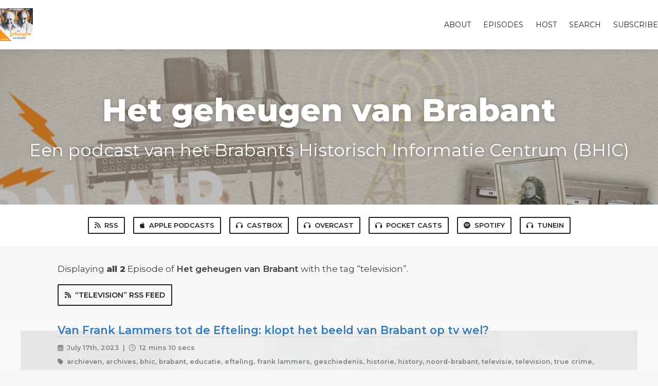

--- FILE ---
content_type: text/html; charset=utf-8
request_url: https://bhic.fireside.fm/tags/television
body_size: 2479
content:
<!DOCTYPE html>
<html>
  <head>
    <meta charset="utf-8" />
    <meta content="IE=edge,chrome=1" http-equiv="X-UA-Compatible" />
    <meta content="width=device-width, initial-scale=1" name="viewport" />
    <meta name="generator" content="Fireside 2.1">
    <meta name="title" content="Het geheugen van Brabant  - Episodes Tagged with “television”">
    <title>Het geheugen van Brabant  - Episodes Tagged with “television”</title>
    <!--

        ______________                   ______________
        ___  ____/__(_)_____________________(_)_____  /____
        __  /_   __  /__  ___/  _ \_  ___/_  /_  __  /_  _ \
        _  __/   _  / _  /   /  __/(__  )_  / / /_/ / /  __/
        /_/      /_/  /_/    \___//____/ /_/  \__,_/  \___/

        Fireside v2.1

-->
    <link rel="canonical" href="https://bhic.fireside.fm/tags/television">
    <meta name="description" content="Een podcast van het Brabants Historisch Informatie Centrum (BHIC)">
    <meta name="author" content="Brabants Historisch Informatie Centrum">
    <link rel="alternate" type="application/rss+xml" title="Het geheugen van Brabant  RSS Feed" href="https://feeds.fireside.fm/bhic/rss" />
    <link rel="alternate" title="Het geheugen van Brabant  JSON Feed" type="application/json" href="https://bhic.fireside.fm/json" />

    <link rel="shortcut icon" type="image/png" href="https://media24.fireside.fm/file/fireside-images-2024/podcasts/images/e/ee409cea-1777-4995-b0a3-fbfb45c34ba7/favicon.png?v=3" />
    <link rel="apple-touch-icon" type="image/png" href="https://media24.fireside.fm/file/fireside-images-2024/podcasts/images/e/ee409cea-1777-4995-b0a3-fbfb45c34ba7/touch_icon_iphone.png?v=3" sizes="57x57" />
    <link rel="apple-touch-icon" type="image/png" href="https://media24.fireside.fm/file/fireside-images-2024/podcasts/images/e/ee409cea-1777-4995-b0a3-fbfb45c34ba7/touch_icon_iphone.png?v=3" sizes="114x114" />
    <link rel="apple-touch-icon" type="image/png" href="https://media24.fireside.fm/file/fireside-images-2024/podcasts/images/e/ee409cea-1777-4995-b0a3-fbfb45c34ba7/touch_icon_ipad.png?v=3" sizes="72x72" />
    <link rel="apple-touch-icon" type="image/png" href="https://media24.fireside.fm/file/fireside-images-2024/podcasts/images/e/ee409cea-1777-4995-b0a3-fbfb45c34ba7/touch_icon_ipad.png?v=3" sizes="144x144" />

      <link rel="stylesheet" media="all" href="https://a.fireside.fm/assets/v1/themes/classic-22bc427a74ab4814463f72e38ceec49381946a60c8743aa13d10e5842987083a.css" data-turbolinks-track="true" />

    <meta name="csrf-param" content="authenticity_token" />
<meta name="csrf-token" content="SA2uMyry0cCgH5y8W879zTgk6Yj-nMGXR05jMgUteulJfGmHVymI0WJiVXLWCApYaO3PJN9VFJ62sGUuBebTBg" />
    
    
    <script src="https://a.fireside.fm/assets/v1/sub-2fc9f7c040bd4f21d2448c82e2f985c50d3304f3892dd254273e92a54f2b9434.js" data-turbolinks-track="true"></script>
      <style>#episode_70d5e85d-f2de-4423-b82e-3818c213a430 { background-image:url('https://media24.fireside.fm/file/fireside-images-2024/podcasts/images/e/ee409cea-1777-4995-b0a3-fbfb45c34ba7/episodes/7/70d5e85d-f2de-4423-b82e-3818c213a430/header.jpg?v=1'); }</style>
  <style>#episode_c7ca3bd0-df1f-4ef6-87c0-158bc9bd8065 { background-image:url('https://media24.fireside.fm/file/fireside-images-2024/podcasts/images/e/ee409cea-1777-4995-b0a3-fbfb45c34ba7/episodes/c/c7ca3bd0-df1f-4ef6-87c0-158bc9bd8065/header.jpg?v=1'); }</style>

    

    
    
  </head>
    <body>
    <header class="fixed-header">
  <a class="fixed-header-logo" href="https://bhic.fireside.fm">
    <img id="cover-small" src="https://media24.fireside.fm/file/fireside-images-2024/podcasts/images/e/ee409cea-1777-4995-b0a3-fbfb45c34ba7/cover_small.jpg?v=3" />
</a>  <div class="fixed-header-hamburger">
    <span></span>
    <span></span>
    <span></span>
  </div>
  <ul class="fixed-header-nav">

      <li><a href="/about">About</a></li>

    <li><a href="/episodes">Episodes</a></li>

      <li><a href="/hosts">Host</a></li>




      <li><a href="/search">Search</a></li>




    <li><a href="/subscribe">Subscribe</a></li>
  </ul>
</header>


<main>
  

<header class="hero ">
  <div class="hero-background" style="background-image: url(https://media24.fireside.fm/file/fireside-images-2024/podcasts/images/e/ee409cea-1777-4995-b0a3-fbfb45c34ba7/header.jpg?v=2)"></div>
    <div class="hero-content ">
      <h1>
        Het geheugen van Brabant 
      </h1>
      <h2>
        Een podcast van het Brabants Historisch Informatie Centrum (BHIC)
      </h2>
  </div>

</header>


  <nav class="links link-list-inline-row">
  <ul>
      <li><a class="btn btn--small" href="https://feeds.fireside.fm/bhic/rss"><i class="fas fa-rss" aria-hidden="true"></i> RSS</a></li>
      <li><a class="btn btn--small" href="https://podcasts.apple.com/us/podcast/het-geheugen-van-brabant/id1600675022"><i class="fab fa-apple" aria-hidden="true"></i> Apple Podcasts</a></li>
      <li><a class="btn btn--small" href="https://castbox.fm/channel/Het-geheugen-van-Brabant-id4718166"><i class="fas fa-headphones" aria-hidden="true"></i> Castbox</a></li>
      <li><a class="btn btn--small" href="https://overcast.fm/itunes1600675022"><i class="fas fa-headphones" aria-hidden="true"></i> Overcast</a></li>
      <li><a class="btn btn--small" href="https://pca.st/itunes/1600675022"><i class="fas fa-headphones" aria-hidden="true"></i> Pocket Casts</a></li>
      <li><a class="btn btn--small" href="https://open.spotify.com/show/2hvFMzXLxy4EjVwx8QykgH"><i class="fab fa-spotify" aria-hidden="true"></i> Spotify</a></li>
      <li><a class="btn btn--small" href="https://tunein.com/podcasts/p3789364"><i class="fas fa-headphones" aria-hidden="true"></i> TuneIn</a></li>
    
  </ul>
</nav>


    <header class="list-header">
      <div class="prose">
        <p>Displaying <b>all&nbsp;2</b> Episode of <strong>Het geheugen van Brabant </strong> with the tag “television”.</p>
      </div>

      <p><a class="btn btn--inline" href="/tags/television/rss"><i class="fas fa-rss" aria-hidden="true"></i> “television” RSS Feed</a></p>
    </header>

    <ul class="list header">
      

<li>
    <a href="/16bonus"><figure id="episode_70d5e85d-f2de-4423-b82e-3818c213a430" class="list-background"></figure></a>

    <div class="list-item prose">
      <h3>
        <a href="/16bonus">Van Frank Lammers tot de Efteling: klopt het beeld van Brabant op tv wel?</a>
      </h3>
      <h6>
        <span>
          <i class="far fa-calendar-alt" aria-hidden="true"></i> July 17th, 2023
          &nbsp;|&nbsp;
          <i class="far fa-clock" aria-hidden="true"></i> 12 mins 10 secs
        </span>
      </h6>
        <h6>
          <span>
            <i class="fas fa-tag" aria-hidden="true"></i> archieven, archives, bhic, brabant, educatie, efteling, frank lammers, geschiedenis, historie, history, noord-brabant, televisie, television, true crime, tv
          </span>
        </h6>
      <p>Welke Brabantse plekken komen vaak in beeld op televisie? Hoe belangrijk is de Efteling daarbij? En in hoeverre vormt Frank Lammers het gezicht van onze provincie in de media? In deze podcast leidt gids Bjorn Bouwens, bekend van de podcast Daar bleef je voor thuis, ons door Brabant als tv-decor. Want klopt het beeld van Brabant op tv eigenlijk wel?</p>

    </div>
</li>


<li>
    <a href="/16"><figure id="episode_c7ca3bd0-df1f-4ef6-87c0-158bc9bd8065" class="list-background"></figure></a>

    <div class="list-item prose">
      <h3>
        <a href="/16">16: Dé Brabantse uitvinding die in iedere huiskamer is terug te vinden</a>
      </h3>
      <h6>
        <span>
          <i class="far fa-calendar-alt" aria-hidden="true"></i> July 3rd, 2023
          &nbsp;|&nbsp;
          <i class="far fa-clock" aria-hidden="true"></i> 56 mins 30 secs
        </span>
      </h6>
        <h6>
          <span>
            <i class="fas fa-tag" aria-hidden="true"></i> archieven, archives, bhic, brabant, educatie, geschiedenis, historie, history, marietje kessels, moord, noord-brabant, philips, televisie, television, true crime, tv
          </span>
        </h6>
      <p>Wist jij dat als je televisie kijkt, je eigenlijk naar een Brabantse uitvinding zit te kijken? En dat ook de eerste officiële tv-kijker in onze provincie woonde? In deze podcast onderzoeken we daarom hoe de navelstreng van de televisie verbonden is met Brabant. En niet alleen de geboorte van de tv, maar hoe ook de verdere levensloop van de beeldbuis vele sporen in onze provincie heeft nagelaten. Onze gids in de Brabantse televisiegeschiedenis is Bjorn Bouwens van de podcast ‘Daar bleef je voor thuis’.</p>

    </div>
</li>

    </ul>

</main>



<footer class="footer">
  <h5 class="footer-title">
    <strong>
      Het geheugen van Brabant 
    </strong>
  </h5>
  <ul class="footer-nav">
      <li><a href="/about">About</a></li>

    <li><a href="/episodes">Episodes</a></li>

      <li><a href="/hosts">Host</a></li>




      <li><a href="/search">Search</a></li>




    <li><a href="/subscribe">Subscribe</a></li>
  </ul>
</footer>


    <footer class="site-footer">
  <a title="Powered by Fireside" class="fireside-link" href="https://fireside.fm">
    <img style="margin-bottom: .5em;" src="https://a.fireside.fm/assets/v1/logo/logo-256x256-cb70064014cf3a936afe95853012c1386e4be20a9e7ac677316e591a99fb2999.png" />
    <span>Powered by Fireside</span>
</a></footer>

    
  </body>
</html>
